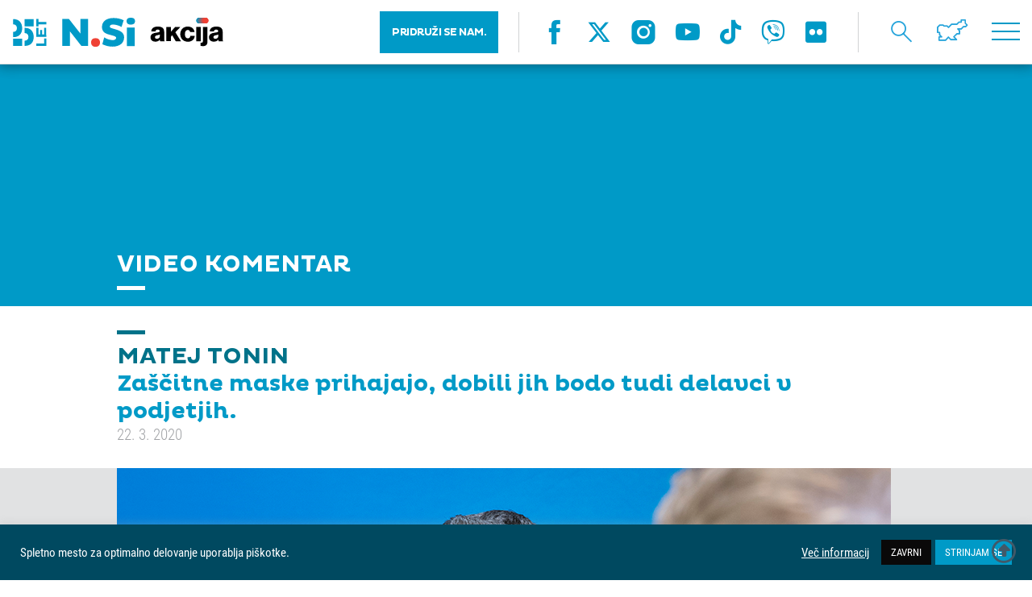

--- FILE ---
content_type: text/html; charset=UTF-8
request_url: https://nsi.si/video-komentar/zascitne-maske-prihajajo-dobili-jih-bodo-tudi-delavci-v-podjetjih/
body_size: 18718
content:
<!DOCTYPE html>
<html lang="sl-SI">
<head>
	<meta http-equiv="Content-Type" content="text/html; charset=UTF-8">
	<meta name="viewport" content="width=device-width, user-scalable=no, initial-scale=1.0, maximum-scale=1.0, minimum-scale=1.0">
	<meta name="description" content="">
	<link rel="shortcut icon" type="image/x-icon" href="https://nsi.si/wp-content/themes/enfold-child/images/favicon.ico" />
    <title>Zaščitne maske prihajajo, dobili jih bodo tudi delavci v podjetjih. &#8211; Nova Slovenija &#8211; krščanski demokrati</title>
<meta name='robots' content='max-image-preview:large' />
	<style>img:is([sizes="auto" i], [sizes^="auto," i]) { contain-intrinsic-size: 3000px 1500px }</style>
	<script type="text/javascript">function rgmkInitGoogleMaps(){window.rgmkGoogleMapsCallback=true;try{jQuery(document).trigger("rgmkGoogleMapsLoad")}catch(err){}}</script><link rel='dns-prefetch' href='//maps.googleapis.com' />
<link rel='dns-prefetch' href='//maxcdn.bootstrapcdn.com' />
<link rel="alternate" type="application/rss+xml" title="Nova Slovenija - krščanski demokrati &raquo; Vir" href="https://nsi.si/feed/" />
<link rel="alternate" type="application/rss+xml" title="Nova Slovenija - krščanski demokrati &raquo; Vir komentarjev" href="https://nsi.si/comments/feed/" />
<script type="text/javascript">
/* <![CDATA[ */
window._wpemojiSettings = {"baseUrl":"https:\/\/s.w.org\/images\/core\/emoji\/15.0.3\/72x72\/","ext":".png","svgUrl":"https:\/\/s.w.org\/images\/core\/emoji\/15.0.3\/svg\/","svgExt":".svg","source":{"concatemoji":"https:\/\/nsi.si\/wp-includes\/js\/wp-emoji-release.min.js?ver=6.7.4"}};
/*! This file is auto-generated */
!function(i,n){var o,s,e;function c(e){try{var t={supportTests:e,timestamp:(new Date).valueOf()};sessionStorage.setItem(o,JSON.stringify(t))}catch(e){}}function p(e,t,n){e.clearRect(0,0,e.canvas.width,e.canvas.height),e.fillText(t,0,0);var t=new Uint32Array(e.getImageData(0,0,e.canvas.width,e.canvas.height).data),r=(e.clearRect(0,0,e.canvas.width,e.canvas.height),e.fillText(n,0,0),new Uint32Array(e.getImageData(0,0,e.canvas.width,e.canvas.height).data));return t.every(function(e,t){return e===r[t]})}function u(e,t,n){switch(t){case"flag":return n(e,"\ud83c\udff3\ufe0f\u200d\u26a7\ufe0f","\ud83c\udff3\ufe0f\u200b\u26a7\ufe0f")?!1:!n(e,"\ud83c\uddfa\ud83c\uddf3","\ud83c\uddfa\u200b\ud83c\uddf3")&&!n(e,"\ud83c\udff4\udb40\udc67\udb40\udc62\udb40\udc65\udb40\udc6e\udb40\udc67\udb40\udc7f","\ud83c\udff4\u200b\udb40\udc67\u200b\udb40\udc62\u200b\udb40\udc65\u200b\udb40\udc6e\u200b\udb40\udc67\u200b\udb40\udc7f");case"emoji":return!n(e,"\ud83d\udc26\u200d\u2b1b","\ud83d\udc26\u200b\u2b1b")}return!1}function f(e,t,n){var r="undefined"!=typeof WorkerGlobalScope&&self instanceof WorkerGlobalScope?new OffscreenCanvas(300,150):i.createElement("canvas"),a=r.getContext("2d",{willReadFrequently:!0}),o=(a.textBaseline="top",a.font="600 32px Arial",{});return e.forEach(function(e){o[e]=t(a,e,n)}),o}function t(e){var t=i.createElement("script");t.src=e,t.defer=!0,i.head.appendChild(t)}"undefined"!=typeof Promise&&(o="wpEmojiSettingsSupports",s=["flag","emoji"],n.supports={everything:!0,everythingExceptFlag:!0},e=new Promise(function(e){i.addEventListener("DOMContentLoaded",e,{once:!0})}),new Promise(function(t){var n=function(){try{var e=JSON.parse(sessionStorage.getItem(o));if("object"==typeof e&&"number"==typeof e.timestamp&&(new Date).valueOf()<e.timestamp+604800&&"object"==typeof e.supportTests)return e.supportTests}catch(e){}return null}();if(!n){if("undefined"!=typeof Worker&&"undefined"!=typeof OffscreenCanvas&&"undefined"!=typeof URL&&URL.createObjectURL&&"undefined"!=typeof Blob)try{var e="postMessage("+f.toString()+"("+[JSON.stringify(s),u.toString(),p.toString()].join(",")+"));",r=new Blob([e],{type:"text/javascript"}),a=new Worker(URL.createObjectURL(r),{name:"wpTestEmojiSupports"});return void(a.onmessage=function(e){c(n=e.data),a.terminate(),t(n)})}catch(e){}c(n=f(s,u,p))}t(n)}).then(function(e){for(var t in e)n.supports[t]=e[t],n.supports.everything=n.supports.everything&&n.supports[t],"flag"!==t&&(n.supports.everythingExceptFlag=n.supports.everythingExceptFlag&&n.supports[t]);n.supports.everythingExceptFlag=n.supports.everythingExceptFlag&&!n.supports.flag,n.DOMReady=!1,n.readyCallback=function(){n.DOMReady=!0}}).then(function(){return e}).then(function(){var e;n.supports.everything||(n.readyCallback(),(e=n.source||{}).concatemoji?t(e.concatemoji):e.wpemoji&&e.twemoji&&(t(e.twemoji),t(e.wpemoji)))}))}((window,document),window._wpemojiSettings);
/* ]]> */
</script>
<link rel='stylesheet' id='pt-cv-public-style-css' href='https://nsi.si/wp-content/plugins/content-views-query-and-display-post-page/public/assets/css/cv.css?ver=4.3' type='text/css' media='all' />
<link rel='stylesheet' id='pt-cv-public-pro-style-css' href='https://nsi.si/wp-content/plugins/pt-content-views-pro/public/assets/css/cvpro.min.css?ver=5.8.8' type='text/css' media='all' />
<style id='wp-emoji-styles-inline-css' type='text/css'>

	img.wp-smiley, img.emoji {
		display: inline !important;
		border: none !important;
		box-shadow: none !important;
		height: 1em !important;
		width: 1em !important;
		margin: 0 0.07em !important;
		vertical-align: -0.1em !important;
		background: none !important;
		padding: 0 !important;
	}
</style>
<link rel='stylesheet' id='wp-block-library-css' href='https://nsi.si/wp-includes/css/dist/block-library/style.min.css?ver=6.7.4' type='text/css' media='all' />
<link rel='stylesheet' id='wp-components-css' href='https://nsi.si/wp-includes/css/dist/components/style.min.css?ver=6.7.4' type='text/css' media='all' />
<link rel='stylesheet' id='wp-preferences-css' href='https://nsi.si/wp-includes/css/dist/preferences/style.min.css?ver=6.7.4' type='text/css' media='all' />
<link rel='stylesheet' id='wp-block-editor-css' href='https://nsi.si/wp-includes/css/dist/block-editor/style.min.css?ver=6.7.4' type='text/css' media='all' />
<link rel='stylesheet' id='popup-maker-block-library-style-css' href='https://nsi.si/wp-content/plugins/popup-maker/dist/packages/block-library-style.css?ver=dbea705cfafe089d65f1' type='text/css' media='all' />
<style id='classic-theme-styles-inline-css' type='text/css'>
/*! This file is auto-generated */
.wp-block-button__link{color:#fff;background-color:#32373c;border-radius:9999px;box-shadow:none;text-decoration:none;padding:calc(.667em + 2px) calc(1.333em + 2px);font-size:1.125em}.wp-block-file__button{background:#32373c;color:#fff;text-decoration:none}
</style>
<style id='global-styles-inline-css' type='text/css'>
:root{--wp--preset--aspect-ratio--square: 1;--wp--preset--aspect-ratio--4-3: 4/3;--wp--preset--aspect-ratio--3-4: 3/4;--wp--preset--aspect-ratio--3-2: 3/2;--wp--preset--aspect-ratio--2-3: 2/3;--wp--preset--aspect-ratio--16-9: 16/9;--wp--preset--aspect-ratio--9-16: 9/16;--wp--preset--color--black: #000000;--wp--preset--color--cyan-bluish-gray: #abb8c3;--wp--preset--color--white: #ffffff;--wp--preset--color--pale-pink: #f78da7;--wp--preset--color--vivid-red: #cf2e2e;--wp--preset--color--luminous-vivid-orange: #ff6900;--wp--preset--color--luminous-vivid-amber: #fcb900;--wp--preset--color--light-green-cyan: #7bdcb5;--wp--preset--color--vivid-green-cyan: #00d084;--wp--preset--color--pale-cyan-blue: #8ed1fc;--wp--preset--color--vivid-cyan-blue: #0693e3;--wp--preset--color--vivid-purple: #9b51e0;--wp--preset--gradient--vivid-cyan-blue-to-vivid-purple: linear-gradient(135deg,rgba(6,147,227,1) 0%,rgb(155,81,224) 100%);--wp--preset--gradient--light-green-cyan-to-vivid-green-cyan: linear-gradient(135deg,rgb(122,220,180) 0%,rgb(0,208,130) 100%);--wp--preset--gradient--luminous-vivid-amber-to-luminous-vivid-orange: linear-gradient(135deg,rgba(252,185,0,1) 0%,rgba(255,105,0,1) 100%);--wp--preset--gradient--luminous-vivid-orange-to-vivid-red: linear-gradient(135deg,rgba(255,105,0,1) 0%,rgb(207,46,46) 100%);--wp--preset--gradient--very-light-gray-to-cyan-bluish-gray: linear-gradient(135deg,rgb(238,238,238) 0%,rgb(169,184,195) 100%);--wp--preset--gradient--cool-to-warm-spectrum: linear-gradient(135deg,rgb(74,234,220) 0%,rgb(151,120,209) 20%,rgb(207,42,186) 40%,rgb(238,44,130) 60%,rgb(251,105,98) 80%,rgb(254,248,76) 100%);--wp--preset--gradient--blush-light-purple: linear-gradient(135deg,rgb(255,206,236) 0%,rgb(152,150,240) 100%);--wp--preset--gradient--blush-bordeaux: linear-gradient(135deg,rgb(254,205,165) 0%,rgb(254,45,45) 50%,rgb(107,0,62) 100%);--wp--preset--gradient--luminous-dusk: linear-gradient(135deg,rgb(255,203,112) 0%,rgb(199,81,192) 50%,rgb(65,88,208) 100%);--wp--preset--gradient--pale-ocean: linear-gradient(135deg,rgb(255,245,203) 0%,rgb(182,227,212) 50%,rgb(51,167,181) 100%);--wp--preset--gradient--electric-grass: linear-gradient(135deg,rgb(202,248,128) 0%,rgb(113,206,126) 100%);--wp--preset--gradient--midnight: linear-gradient(135deg,rgb(2,3,129) 0%,rgb(40,116,252) 100%);--wp--preset--font-size--small: 13px;--wp--preset--font-size--medium: 20px;--wp--preset--font-size--large: 36px;--wp--preset--font-size--x-large: 42px;--wp--preset--spacing--20: 0.44rem;--wp--preset--spacing--30: 0.67rem;--wp--preset--spacing--40: 1rem;--wp--preset--spacing--50: 1.5rem;--wp--preset--spacing--60: 2.25rem;--wp--preset--spacing--70: 3.38rem;--wp--preset--spacing--80: 5.06rem;--wp--preset--shadow--natural: 6px 6px 9px rgba(0, 0, 0, 0.2);--wp--preset--shadow--deep: 12px 12px 50px rgba(0, 0, 0, 0.4);--wp--preset--shadow--sharp: 6px 6px 0px rgba(0, 0, 0, 0.2);--wp--preset--shadow--outlined: 6px 6px 0px -3px rgba(255, 255, 255, 1), 6px 6px rgba(0, 0, 0, 1);--wp--preset--shadow--crisp: 6px 6px 0px rgba(0, 0, 0, 1);}:where(.is-layout-flex){gap: 0.5em;}:where(.is-layout-grid){gap: 0.5em;}body .is-layout-flex{display: flex;}.is-layout-flex{flex-wrap: wrap;align-items: center;}.is-layout-flex > :is(*, div){margin: 0;}body .is-layout-grid{display: grid;}.is-layout-grid > :is(*, div){margin: 0;}:where(.wp-block-columns.is-layout-flex){gap: 2em;}:where(.wp-block-columns.is-layout-grid){gap: 2em;}:where(.wp-block-post-template.is-layout-flex){gap: 1.25em;}:where(.wp-block-post-template.is-layout-grid){gap: 1.25em;}.has-black-color{color: var(--wp--preset--color--black) !important;}.has-cyan-bluish-gray-color{color: var(--wp--preset--color--cyan-bluish-gray) !important;}.has-white-color{color: var(--wp--preset--color--white) !important;}.has-pale-pink-color{color: var(--wp--preset--color--pale-pink) !important;}.has-vivid-red-color{color: var(--wp--preset--color--vivid-red) !important;}.has-luminous-vivid-orange-color{color: var(--wp--preset--color--luminous-vivid-orange) !important;}.has-luminous-vivid-amber-color{color: var(--wp--preset--color--luminous-vivid-amber) !important;}.has-light-green-cyan-color{color: var(--wp--preset--color--light-green-cyan) !important;}.has-vivid-green-cyan-color{color: var(--wp--preset--color--vivid-green-cyan) !important;}.has-pale-cyan-blue-color{color: var(--wp--preset--color--pale-cyan-blue) !important;}.has-vivid-cyan-blue-color{color: var(--wp--preset--color--vivid-cyan-blue) !important;}.has-vivid-purple-color{color: var(--wp--preset--color--vivid-purple) !important;}.has-black-background-color{background-color: var(--wp--preset--color--black) !important;}.has-cyan-bluish-gray-background-color{background-color: var(--wp--preset--color--cyan-bluish-gray) !important;}.has-white-background-color{background-color: var(--wp--preset--color--white) !important;}.has-pale-pink-background-color{background-color: var(--wp--preset--color--pale-pink) !important;}.has-vivid-red-background-color{background-color: var(--wp--preset--color--vivid-red) !important;}.has-luminous-vivid-orange-background-color{background-color: var(--wp--preset--color--luminous-vivid-orange) !important;}.has-luminous-vivid-amber-background-color{background-color: var(--wp--preset--color--luminous-vivid-amber) !important;}.has-light-green-cyan-background-color{background-color: var(--wp--preset--color--light-green-cyan) !important;}.has-vivid-green-cyan-background-color{background-color: var(--wp--preset--color--vivid-green-cyan) !important;}.has-pale-cyan-blue-background-color{background-color: var(--wp--preset--color--pale-cyan-blue) !important;}.has-vivid-cyan-blue-background-color{background-color: var(--wp--preset--color--vivid-cyan-blue) !important;}.has-vivid-purple-background-color{background-color: var(--wp--preset--color--vivid-purple) !important;}.has-black-border-color{border-color: var(--wp--preset--color--black) !important;}.has-cyan-bluish-gray-border-color{border-color: var(--wp--preset--color--cyan-bluish-gray) !important;}.has-white-border-color{border-color: var(--wp--preset--color--white) !important;}.has-pale-pink-border-color{border-color: var(--wp--preset--color--pale-pink) !important;}.has-vivid-red-border-color{border-color: var(--wp--preset--color--vivid-red) !important;}.has-luminous-vivid-orange-border-color{border-color: var(--wp--preset--color--luminous-vivid-orange) !important;}.has-luminous-vivid-amber-border-color{border-color: var(--wp--preset--color--luminous-vivid-amber) !important;}.has-light-green-cyan-border-color{border-color: var(--wp--preset--color--light-green-cyan) !important;}.has-vivid-green-cyan-border-color{border-color: var(--wp--preset--color--vivid-green-cyan) !important;}.has-pale-cyan-blue-border-color{border-color: var(--wp--preset--color--pale-cyan-blue) !important;}.has-vivid-cyan-blue-border-color{border-color: var(--wp--preset--color--vivid-cyan-blue) !important;}.has-vivid-purple-border-color{border-color: var(--wp--preset--color--vivid-purple) !important;}.has-vivid-cyan-blue-to-vivid-purple-gradient-background{background: var(--wp--preset--gradient--vivid-cyan-blue-to-vivid-purple) !important;}.has-light-green-cyan-to-vivid-green-cyan-gradient-background{background: var(--wp--preset--gradient--light-green-cyan-to-vivid-green-cyan) !important;}.has-luminous-vivid-amber-to-luminous-vivid-orange-gradient-background{background: var(--wp--preset--gradient--luminous-vivid-amber-to-luminous-vivid-orange) !important;}.has-luminous-vivid-orange-to-vivid-red-gradient-background{background: var(--wp--preset--gradient--luminous-vivid-orange-to-vivid-red) !important;}.has-very-light-gray-to-cyan-bluish-gray-gradient-background{background: var(--wp--preset--gradient--very-light-gray-to-cyan-bluish-gray) !important;}.has-cool-to-warm-spectrum-gradient-background{background: var(--wp--preset--gradient--cool-to-warm-spectrum) !important;}.has-blush-light-purple-gradient-background{background: var(--wp--preset--gradient--blush-light-purple) !important;}.has-blush-bordeaux-gradient-background{background: var(--wp--preset--gradient--blush-bordeaux) !important;}.has-luminous-dusk-gradient-background{background: var(--wp--preset--gradient--luminous-dusk) !important;}.has-pale-ocean-gradient-background{background: var(--wp--preset--gradient--pale-ocean) !important;}.has-electric-grass-gradient-background{background: var(--wp--preset--gradient--electric-grass) !important;}.has-midnight-gradient-background{background: var(--wp--preset--gradient--midnight) !important;}.has-small-font-size{font-size: var(--wp--preset--font-size--small) !important;}.has-medium-font-size{font-size: var(--wp--preset--font-size--medium) !important;}.has-large-font-size{font-size: var(--wp--preset--font-size--large) !important;}.has-x-large-font-size{font-size: var(--wp--preset--font-size--x-large) !important;}
:where(.wp-block-post-template.is-layout-flex){gap: 1.25em;}:where(.wp-block-post-template.is-layout-grid){gap: 1.25em;}
:where(.wp-block-columns.is-layout-flex){gap: 2em;}:where(.wp-block-columns.is-layout-grid){gap: 2em;}
:root :where(.wp-block-pullquote){font-size: 1.5em;line-height: 1.6;}
</style>
<link rel='stylesheet' id='contact-form-7-css' href='https://nsi.si/wp-content/plugins/contact-form-7/includes/css/styles.css?ver=6.1.4' type='text/css' media='all' />
<link rel='stylesheet' id='cookie-law-info-css' href='https://nsi.si/wp-content/plugins/cookie-law-info/legacy/public/css/cookie-law-info-public.css?ver=3.4.0' type='text/css' media='all' />
<link rel='stylesheet' id='cookie-law-info-gdpr-css' href='https://nsi.si/wp-content/plugins/cookie-law-info/legacy/public/css/cookie-law-info-gdpr.css?ver=3.4.0' type='text/css' media='all' />
<link rel='stylesheet' id='css/e2pdf.frontend.global-css' href='https://nsi.si/wp-content/plugins/e2pdf/css/e2pdf.frontend.global.css?ver=1.28.14' type='text/css' media='all' />
<link rel='stylesheet' id='simple-youtube-responsive-css' href='https://nsi.si/wp-content/plugins/simple-youtube-responsive/css/yt-responsive.css?ver=3.2.5' type='text/css' media='all' />
<link rel='stylesheet' id='font-awesome-css' href='https://maxcdn.bootstrapcdn.com/font-awesome/4.7.0/css/font-awesome.min.css?ver=4.7.0' type='text/css' media='all' />
<link rel='stylesheet' id='avia-gravity-css' href='https://nsi.si/wp-content/themes/enfold/config-gravityforms/gravity-mod.css?ver=1' type='text/css' media='screen' />
<link rel='stylesheet' id='normalize-css-css' href='https://nsi.si/wp-content/themes/enfold-child/css/normalize.css?ver=1.0' type='text/css' media='all' />
<link rel='stylesheet' id='fonts-css-css' href='https://nsi.si/wp-content/themes/enfold-child/css/fonts.css?ver=1.15' type='text/css' media='all' />
<link rel='stylesheet' id='owl-css-css' href='https://nsi.si/wp-content/themes/enfold-child/css/owl.carousel.min.css?ver=1.0' type='text/css' media='all' />
<link rel='stylesheet' id='ui-css-css' href='https://nsi.si/wp-content/themes/enfold-child/css/jquery-ui.min.css?ver=1.0' type='text/css' media='all' />
<link rel='stylesheet' id='fb-css-css' href='https://nsi.si/wp-content/themes/enfold-child/css/jquery.fancybox.min.css?ver=1.0' type='text/css' media='all' />
<link rel='stylesheet' id='main-css-css' href='https://nsi.si/wp-content/themes/enfold-child/css/main.css?ver=2.1' type='text/css' media='all' />
<link rel='stylesheet' id='print-css-css' href='https://nsi.si/wp-content/themes/enfold-child/css/print.css?ver=1.5' type='text/css' media='all' />
<script type="text/javascript" src="https://nsi.si/wp-content/themes/enfold-child/js/jquery/jquery.2.2.4.min.js?ver=2.2.4" id="jquery-js"></script>
<script type="text/javascript" id="cookie-law-info-js-extra">
/* <![CDATA[ */
var Cli_Data = {"nn_cookie_ids":[],"cookielist":[],"non_necessary_cookies":[],"ccpaEnabled":"","ccpaRegionBased":"","ccpaBarEnabled":"","strictlyEnabled":["necessary","obligatoire"],"ccpaType":"gdpr","js_blocking":"1","custom_integration":"","triggerDomRefresh":"","secure_cookies":""};
var cli_cookiebar_settings = {"animate_speed_hide":"500","animate_speed_show":"500","background":"#004960","border":"#b1a6a6c2","border_on":"","button_1_button_colour":"#009ac7","button_1_button_hover":"#007b9f","button_1_link_colour":"#fff","button_1_as_button":"1","button_1_new_win":"","button_2_button_colour":"#333","button_2_button_hover":"#292929","button_2_link_colour":"#ffffff","button_2_as_button":"","button_2_hidebar":"","button_3_button_colour":"#0a0909","button_3_button_hover":"#080707","button_3_link_colour":"#ffffff","button_3_as_button":"1","button_3_new_win":"","button_4_button_colour":"#dedfe0","button_4_button_hover":"#b2b2b3","button_4_link_colour":"#ffffff","button_4_as_button":"","button_7_button_colour":"#61a229","button_7_button_hover":"#4e8221","button_7_link_colour":"#fff","button_7_as_button":"1","button_7_new_win":"","font_family":"inherit","header_fix":"","notify_animate_hide":"1","notify_animate_show":"1","notify_div_id":"#cookie-law-info-bar","notify_position_horizontal":"right","notify_position_vertical":"bottom","scroll_close":"","scroll_close_reload":"","accept_close_reload":"","reject_close_reload":"","showagain_tab":"","showagain_background":"#fff","showagain_border":"#000","showagain_div_id":"#cookie-law-info-again","showagain_x_position":"100px","text":"#ffffff","show_once_yn":"","show_once":"10000","logging_on":"","as_popup":"","popup_overlay":"1","bar_heading_text":"","cookie_bar_as":"banner","popup_showagain_position":"bottom-right","widget_position":"left"};
var log_object = {"ajax_url":"https:\/\/nsi.si\/wp-admin\/admin-ajax.php"};
/* ]]> */
</script>
<script type="text/javascript" src="https://nsi.si/wp-content/plugins/cookie-law-info/legacy/public/js/cookie-law-info-public.js?ver=3.4.0" id="cookie-law-info-js"></script>
<script type="text/javascript" src="https://nsi.si/wp-content/plugins/e2pdf/js/e2pdf.frontend.js?ver=1.28.14" id="js/e2pdf.frontend-js"></script>
<script type="text/javascript" id="wk-tag-manager-script-js-after">
/* <![CDATA[ */
function shouldTrack(){
var trackLoggedIn = false;
var loggedIn = false;
if(!loggedIn){
return true;
} else if( trackLoggedIn ) {
return true;
}
return false;
}
function hasWKGoogleAnalyticsCookie() {
return (new RegExp('wp_wk_ga_untrack_' + document.location.hostname)).test(document.cookie);
}
if (!hasWKGoogleAnalyticsCookie() && shouldTrack()) {
//Google Tag Manager
(function (w, d, s, l, i) {
w[l] = w[l] || [];
w[l].push({
'gtm.start':
new Date().getTime(), event: 'gtm.js'
});
var f = d.getElementsByTagName(s)[0],
j = d.createElement(s), dl = l != 'dataLayer' ? '&l=' + l : '';
j.async = true;
j.src =
'https://www.googletagmanager.com/gtm.js?id=' + i + dl;
f.parentNode.insertBefore(j, f);
})(window, document, 'script', 'dataLayer', '');
}
/* ]]> */
</script>
<script type="text/javascript" src="https://nsi.si/wp-content/themes/enfold-child/js/charts.js?ver=1.0.0" id="charts-js-js"></script>
<script type="text/javascript" src="https://nsi.si/wp-content/themes/enfold-child/js/owl.carousel.min.js?ver=1.0.0" id="owl-js-js"></script>
<script type="text/javascript" src="https://nsi.si/wp-content/themes/enfold-child/js/jquery.fancybox.min.js?ver=1.0.0" id="fb-js-js"></script>
<script type="text/javascript" src="https://nsi.si/wp-content/themes/enfold-child/js/jquery.validate.min.js?ver=1.0.0" id="jq-validate-js"></script>
<script type="text/javascript" src="https://nsi.si/wp-content/themes/enfold-child/js/jquery-ui.min.js?ver=1.0.0" id="jq-ui-js"></script>
<script type="text/javascript" src="https://maps.googleapis.com/maps/api/js?ver=1.0.0&amp;key=AIzaSyDN1qWIGWkDEmdSSPlk3ZTSuAd5slxRnL4&amp;callback=rgmkInitGoogleMaps" id="g-maps-js"></script>
<script type="text/javascript" src="https://nsi.si/wp-content/themes/enfold-child/js/main.js?ver=1.7" id="main-js-js"></script>
<script type="text/javascript" id="ajax-pdf-js-extra">
/* <![CDATA[ */
var ajaxOBJ = {"ajax_url":"https:\/\/nsi.si\/wp-admin\/admin-ajax.php"};
/* ]]> */
</script>
<script type="text/javascript" src="https://nsi.si/wp-content/themes/enfold-child/js/ajax.pdf-izjava.js?ver=6.7.4" id="ajax-pdf-js"></script>
<link rel="https://api.w.org/" href="https://nsi.si/wp-json/" /><link rel="EditURI" type="application/rsd+xml" title="RSD" href="https://nsi.si/xmlrpc.php?rsd" />
<meta name="generator" content="WordPress 6.7.4" />
<link rel="canonical" href="https://nsi.si/video-komentar/zascitne-maske-prihajajo-dobili-jih-bodo-tudi-delavci-v-podjetjih/" />
<link rel='shortlink' href='https://nsi.si/?p=154' />
<link rel="alternate" title="oEmbed (JSON)" type="application/json+oembed" href="https://nsi.si/wp-json/oembed/1.0/embed?url=https%3A%2F%2Fnsi.si%2Fvideo-komentar%2Fzascitne-maske-prihajajo-dobili-jih-bodo-tudi-delavci-v-podjetjih%2F" />
<link rel="alternate" title="oEmbed (XML)" type="text/xml+oembed" href="https://nsi.si/wp-json/oembed/1.0/embed?url=https%3A%2F%2Fnsi.si%2Fvideo-komentar%2Fzascitne-maske-prihajajo-dobili-jih-bodo-tudi-delavci-v-podjetjih%2F&#038;format=xml" />
<link rel="profile" href="http://gmpg.org/xfn/11" />
<link rel="alternate" type="application/rss+xml" title="Nova Slovenija - krščanski demokrati RSS2 Feed" href="https://nsi.si/feed/" />
<link rel="pingback" href="https://nsi.si/xmlrpc.php" />
<!--[if lt IE 9]><script src="https://nsi.si/wp-content/themes/enfold/js/html5shiv.js"></script><![endif]-->

		<style type="text/css" id="wp-custom-css">
			#wpfront-scroll-top-container {
    display: block !important;
    opacity: 1 !important;
    visibility: visible !important;
    position: fixed !important;
    bottom: 20px !important;
    right: 20px !important;
    z-index: 99999 !important;
}

#wpfront-scroll-top-container i.fa-regular.fa-circle-up {
    font-size: 30px;
}

.landing-header-padding {
  max-width: 100% !important;
	padding: 0 !important;
}

blockquote.tiktok-embed {
  background: none !important;
  border: none !important;
  padding: 0 !important;
  margin: 2rem auto !important;
  display: block;
  max-width: 100% !important;
  text-align: center;
}

blockquote.tiktok-embed::before,
blockquote.tiktok-embed::after {
  content: none !important;
  display: none !important;
}

.accordion__summary {
  color: #425968;
  display: block;
  font-size: 0.95em;
  line-height: 1.4;
	font-style: italic;
}

/* 1) Poskrbi, da vsebina ujame plavajoče slike */
.accordion__content .textBlock {
  display: flow-root;           /* moderni clearfix */
  padding: 12px 0;              /* malo zračnosti, po želji */
}

/* Fallback za stare brskalnike brez flow-root */
@supports not (display: flow-root) {
  .accordion__content .textBlock::after {
    content: "";
    display: table;
    clear: both;
  }
}

/* 2) Responsive slike in tipične WP poravnave */
.accordion__content .textBlock img {
  max-width: 100%;
  height: auto;
}

.accordion__content .textBlock img.alignleft {
  float: left;
  margin: 0 20px 15px 0;
}

		</style>
		<style type='text/css'>
@font-face {font-family: 'entypo-fontello'; font-weight: normal; font-style: normal;
src: url('https://nsi.si/wp-content/themes/enfold/config-templatebuilder/avia-template-builder/assets/fonts/entypo-fontello.eot?v=3');
src: url('https://nsi.si/wp-content/themes/enfold/config-templatebuilder/avia-template-builder/assets/fonts/entypo-fontello.eot?v=3#iefix') format('embedded-opentype'), 
url('https://nsi.si/wp-content/themes/enfold/config-templatebuilder/avia-template-builder/assets/fonts/entypo-fontello.woff?v=3') format('woff'), 
url('https://nsi.si/wp-content/themes/enfold/config-templatebuilder/avia-template-builder/assets/fonts/entypo-fontello.ttf?v=3') format('truetype'), 
url('https://nsi.si/wp-content/themes/enfold/config-templatebuilder/avia-template-builder/assets/fonts/entypo-fontello.svg?v=3#entypo-fontello') format('svg');
} #top .avia-font-entypo-fontello, body .avia-font-entypo-fontello, html body [data-av_iconfont='entypo-fontello']:before{ font-family: 'entypo-fontello'; }
</style>    <script type="text/javascript">
        var ajaxurl = "https://nsi.si/wp-admin/admin-ajax.php";
    </script>
	
	<!-- Google Tag Manager -->
<script>(function(w,d,s,l,i){w[l]=w[l]||[];w[l].push({'gtm.start':
new Date().getTime(),event:'gtm.js'});var f=d.getElementsByTagName(s)[0],
j=d.createElement(s),dl=l!='dataLayer'?'&l='+l:'';j.async=true;j.src=
'https://www.googletagmanager.com/gtm.js?id='+i+dl;f.parentNode.insertBefore(j,f);
})(window,document,'script','dataLayer','GTM-TKLDDKZ3');</script>
<!-- End Google Tag Manager -->

	<!-- Global site tag (gtag.js) - Google Analytics -->
	<script async src="https://www.googletagmanager.com/gtag/js?id=UA-162534235-1"></script>
	<script>
	  window.dataLayer = window.dataLayer || [];
	  function gtag(){dataLayer.push(arguments);}
	  gtag('js', new Date());

	  gtag('config', 'UA-162534235-1');
	</script>	
	
	<script>
    (function(a,g,b,c){a[c]=a[c]||function(){
        "undefined"!==typeof a.ipromNS&&a.ipromNS.execute?a.ipromNS.execute(arguments):(a[c].q=a[c].q||[]).push(arguments)};
        var k=function(){var b=g.getElementsByTagName("script")[0];return function h(f){var e=f.shift();a[c]("setConfig",{server:e});
            var d=document.createElement("script");0<f.length&&(d.onerror=function(){a[c]("setConfig",{blocked:!0});h(f)});
            d.src="https://cdn."+e+"/ipromNS.js";d.async=!0;d.defer=!0;b.parentNode.insertBefore(d,b)}}(),e=b;"string"===typeof b&&(e=[b]);k(e)
    })(window, document,["iprom.net"],"_ipromNS"); var cookieConsent = false;
    try{
        cookieConsent = false;  //connect with your cookie consent framework;
    }catch(e){console.log('CC not found');}
    _ipromNS('init', {
        'sitePath' : [ 'nsisi','index' ],
        'cookieConsent' : cookieConsent
    });
</script>
	
	<link rel="stylesheet" href="https://cdnjs.cloudflare.com/ajax/libs/font-awesome/6.5.0/css/all.min.css">

	<script src="https://kit.fontawesome.com/e0853debe3.js" crossorigin="anonymous"></script>
	
	<!-- Meta Pixel Code -->
<script>
!function(f,b,e,v,n,t,s)
{if(f.fbq)return;n=f.fbq=function(){n.callMethod?
n.callMethod.apply(n,arguments):n.queue.push(arguments)};
if(!f._fbq)f._fbq=n;n.push=n;n.loaded=!0;n.version='2.0';
n.queue=[];t=b.createElement(e);t.async=!0;
t.src=v;s=b.getElementsByTagName(e)[0];
s.parentNode.insertBefore(t,s)}(window, document,'script',
'https://connect.facebook.net/en_US/fbevents.js');
fbq('init', '3402523960037813');
fbq('track', 'PageView');
</script>
<noscript><img height="1" width="1" style="display:none"
src="https://www.facebook.com/tr?id=3402523960037813&ev=PageView&noscript=1"
/></noscript>
<!-- End Meta Pixel Code -->
	
</head>

<body>
	
	<!-- Google Tag Manager (noscript) -->
<noscript><iframe src="https://www.googletagmanager.com/ns.html?id=GTM-TKLDDKZ3"
height="0" width="0" style="display:none;visibility:hidden"></iframe></noscript>
<!-- End Google Tag Manager (noscript) -->

<div class="pageLoader">
    <div class="pageLoader--bounce">
        <div class="pageLoader--bounce-1"></div>
        <div class="pageLoader--bounce-2"></div>
    </div>
</div>
<div class="pageContainer">

    <header class="header">
        <div class="row">

            <div class="blockGrid headerBG">
                <div class="blockGrid--item">
                    <a href="https://nsi.si" class="logo">
						                        <img src="https://nsi.si/wp-content/themes/enfold-child/images/logo-nsi-25let-akcija.svg" alt="NSi - akcija ZA VSE LJUDI" data-desktop>
						                        <img src="https://nsi.si/wp-content/themes/enfold-child/images/logo-small.svg" alt="NSi ZA VSE LJUDI" data-mobile>
                    </a>
                </div>
                <div class="blockGrid--item blockGrid--item-r">
					
					<nav class="headerNav">
                        <ul>
                        	<li><button style="background: #009ac7;padding: 19px 15px 19px 15px;color: #ffffff;font-weight: bold;margin-right: 25px;letter-spacing: -0.5px;font-size: small;"><a href="https://nsi.si/sodeluj" style="color: #ffffff;font-family: 'Pluto';">PRIDRUŽI SE NAM.</a></button></li>
                        </ul>
                    </nav>

					<nav class="socialNav socialNav-blue "> <a href="https://www.facebook.com/novaslovenija/" target="_blank"><i class="icon-fb-3"></i></a> <a href="https://twitter.com/NovaSlovenija" target="_blank"><i class="fa-brands fa-x-twitter"></i></a> <a href="https://www.instagram.com/novaslovenija/" target="_blank"><i class="icon-ig-3"></i></a> <a href="https://www.youtube.com/user/novaslovenija" target="_blank"><i class="icon-yt-3"></i></a> <a href="https://www.tiktok.com/@nova.slovenija" target="_blank"><i class="fa-brands fa-tiktok"></i></a> <a href=" https://invite.viber.com/?g2=AQBehxm5JQxv1EpTrimX5Wo5nVFXMqmhQpaZPfi0tQ59VM6Ai%2FaZ16JDZXc77Jzf" target="_blank"><i class="icon-wa-3"></i></a> <a href="https://www.flickr.com/photos/145421024@N08/albums" target="_blank"><i class="fab fa-flickr"></i></a></nav>					
                    <nav class="headerNav">
                        <ul>
							                            <li><button class="searchToggle" data-popup-trigger="search"><i class="icon-search"></i></button></li>
                            <li><a href="https://nsi.si/odbori/obcinski-odbori/"><i class="icon-slovenia"></i></a></li>
							                            <li><button class="navToggle"><span></span></button></li>
                        </ul>
                    </nav>
                </div>
            </div>

            <div class="mainNavContainer">
                <nav class="mainNav">
                    <ul id="menu-main-nav" class="menu"><li id="menu-item-34" class="menu-item menu-item-type-post_type menu-item-object-page menu-item-has-children menu-item-34"><a href="https://nsi.si/stranka/">Stranka</a>
<ul class="sub-menu">
	<li id="menu-item-134832" class="menu-item menu-item-type-post_type menu-item-object-page menu-item-134832"><a href="https://nsi.si/stranka/ustanovitev-in-razvoj/">Ustanovitev in razvoj</a></li>
	<li id="menu-item-134634" class="menu-item menu-item-type-post_type menu-item-object-page menu-item-134634"><a href="https://nsi.si/stranka/statut/">Statut</a></li>
	<li id="menu-item-134635" class="menu-item menu-item-type-post_type menu-item-object-page menu-item-134635"><a href="https://nsi.si/stranka/temeljni-program/">Temeljni program</a></li>
	<li id="menu-item-147668" class="menu-item menu-item-type-post_type menu-item-object-page menu-item-147668"><a href="https://nsi.si/stranka/odlocno-naprej-vladni-program-nsi-2022-2026/">Vladni program 2022–2026</a></li>
	<li id="menu-item-134967" class="menu-item menu-item-type-post_type menu-item-object-page menu-item-134967"><a href="https://nsi.si/stranka/kongresi-in-kongresne-izjave/">Kongresi in kongresne izjave</a></li>
	<li id="menu-item-3248" class="menu-item menu-item-type-post_type menu-item-object-page menu-item-3248"><a href="https://nsi.si/stranka/volilni-rezultati/">Volilni rezultati</a></li>
	<li id="menu-item-153661" class="menu-item menu-item-type-post_type menu-item-object-page menu-item-153661"><a href="https://nsi.si/stranka/volilne-kampanje/">Volilne kampanje</a></li>
</ul>
</li>
<li id="menu-item-33" class="menu-item menu-item-type-post_type menu-item-object-page menu-item-has-children menu-item-33"><a href="https://nsi.si/ljudje/">Ljudje</a>
<ul class="sub-menu">
	<li id="menu-item-40" class="menu-item menu-item-type-post_type menu-item-object-page menu-item-40"><a href="https://nsi.si/ljudje/predsednik/">Predsednik</a></li>
	<li id="menu-item-135918" class="menu-item menu-item-type-post_type menu-item-object-page menu-item-135918"><a href="https://nsi.si/ljudje/vodstvo/">Vodstvo</a></li>
	<li id="menu-item-39" class="menu-item menu-item-type-post_type menu-item-object-page menu-item-39"><a href="https://nsi.si/ljudje/izvrsilni-odbor/">Izvršilni odbor</a></li>
	<li id="menu-item-2332" class="menu-item menu-item-type-post_type menu-item-object-page menu-item-2332"><a href="https://nsi.si/ljudje/svet/">Svet stranke</a></li>
	<li id="menu-item-2288" class="menu-item menu-item-type-post_type menu-item-object-page menu-item-2288"><a href="https://nsi.si/ljudje/nadzorni-odbor/">Nadzorni odbor</a></li>
	<li id="menu-item-2286" class="menu-item menu-item-type-post_type menu-item-object-page menu-item-2286"><a href="https://nsi.si/ljudje/razsodisce/">Razsodišče</a></li>
	<li id="menu-item-2285" class="menu-item menu-item-type-post_type menu-item-object-page menu-item-2285"><a href="https://nsi.si/ljudje/poslanska-skupina-v-dz/">Poslanska skupina</a></li>
	<li id="menu-item-150379" class="menu-item menu-item-type-post_type menu-item-object-page menu-item-150379"><a href="https://nsi.si/ljudje/drzavna-svetnika/">Državna svetnika</a></li>
	<li id="menu-item-2284" class="menu-item menu-item-type-post_type menu-item-object-page menu-item-2284"><a href="https://nsi.si/ljudje/poslanec-evropskega-parlamenta/">Poslanec Evropskega parlamenta</a></li>
	<li id="menu-item-152221" class="menu-item menu-item-type-custom menu-item-object-custom menu-item-152221"><a href="https://nsi.si/org-oblike/klub-zupanov-in-svetnikov">Župani in podžupani</a></li>
	<li id="menu-item-2282" class="menu-item menu-item-type-post_type menu-item-object-page menu-item-2282"><a href="https://nsi.si/ljudje/castni-clani/">Častni člani</a></li>
</ul>
</li>
<li id="menu-item-2210" class="menu-item menu-item-type-post_type menu-item-object-page menu-item-has-children menu-item-2210"><a href="https://nsi.si/odbori/">Odbori po Sloveniji</a>
<ul class="sub-menu">
	<li id="menu-item-32" class="menu-item menu-item-type-post_type menu-item-object-page menu-item-32"><a href="https://nsi.si/odbori/obcinski-odbori/">Občinski odbori</a></li>
	<li id="menu-item-2209" class="menu-item menu-item-type-post_type menu-item-object-page menu-item-2209"><a href="https://nsi.si/odbori/regijski-odbori/">Regijski odbori</a></li>
	<li id="menu-item-136237" class="menu-item menu-item-type-post_type menu-item-object-page menu-item-136237"><a href="https://nsi.si/odbori/obmocna-odbora/">Območna odbora</a></li>
</ul>
</li>
<li id="menu-item-138357" class="menu-item menu-item-type-post_type menu-item-object-page menu-item-has-children menu-item-138357"><a href="https://nsi.si/organizacijske-oblike/">Organizacijske oblike</a>
<ul class="sub-menu">
	<li id="menu-item-135939" class="menu-item menu-item-type-custom menu-item-object-custom menu-item-135939"><a href="http://mladaslovenija.si/">Mlada Slovenija</a></li>
	<li id="menu-item-134985" class="menu-item menu-item-type-post_type menu-item-object-org-oblike menu-item-134985"><a href="https://nsi.si/org-oblike/zveza-seniorjev/">Zveza seniorjev</a></li>
	<li id="menu-item-134987" class="menu-item menu-item-type-post_type menu-item-object-org-oblike menu-item-134987"><a href="https://nsi.si/org-oblike/zenska-zveza/">Ženska zveza</a></li>
	<li id="menu-item-134986" class="menu-item menu-item-type-post_type menu-item-object-org-oblike menu-item-134986"><a href="https://nsi.si/org-oblike/gospodarski-klub-nsi/">Gospodarski klub</a></li>
	<li id="menu-item-134983" class="menu-item menu-item-type-post_type menu-item-object-org-oblike menu-item-134983"><a href="https://nsi.si/org-oblike/kmecka-zveza/">Kmečka zveza</a></li>
	<li id="menu-item-134984" class="menu-item menu-item-type-post_type menu-item-object-org-oblike menu-item-134984"><a href="https://nsi.si/org-oblike/zdruzenje-delavcev/">Združenje delavcev</a></li>
	<li id="menu-item-145687" class="menu-item menu-item-type-post_type menu-item-object-org-oblike menu-item-145687"><a href="https://nsi.si/org-oblike/zelena-zveza/">Zelena zveza</a></li>
	<li id="menu-item-136494" class="menu-item menu-item-type-post_type menu-item-object-org-oblike menu-item-136494"><a href="https://nsi.si/org-oblike/klub-zupanov-in-svetnikov/">Klub županov in svetnikov</a></li>
	<li id="menu-item-153638" class="menu-item menu-item-type-custom menu-item-object-custom menu-item-153638"><a href="https://nsi.si/org-oblike/klub-krscanske-demokracije/">Klub krščanske demokracije</a></li>
</ul>
</li>
<li id="menu-item-136506" class="menu-item menu-item-type-post_type menu-item-object-page menu-item-has-children menu-item-136506"><a href="https://nsi.si/sodeluj/">Sodeluj</a>
<ul class="sub-menu">
	<li id="menu-item-156373" class="menu-item menu-item-type-post_type menu-item-object-page menu-item-156373"><a href="https://nsi.si/sodeluj/vclani-se/">Včlani se</a></li>
	<li id="menu-item-136739" class="menu-item menu-item-type-post_type menu-item-object-page menu-item-136739"><a href="https://nsi.si/sodeluj/predlagaj/">Predlagaj</a></li>
	<li id="menu-item-136241" class="menu-item menu-item-type-post_type menu-item-object-page menu-item-136241"><a href="https://nsi.si/sodeluj/doniraj/">Prispevaj</a></li>
</ul>
</li>
<li id="menu-item-134561" class="menu-item menu-item-type-post_type menu-item-object-page menu-item-134561"><a href="https://nsi.si/mediji/krscanski-demokrat/">Revija KD</a></li>
<li id="menu-item-134559" class="menu-item menu-item-type-custom menu-item-object-custom menu-item-has-children menu-item-134559"><a href="#">Medijsko središče</a>
<ul class="sub-menu">
	<li id="menu-item-136317" class="menu-item menu-item-type-post_type menu-item-object-page menu-item-136317"><a href="https://nsi.si/kontakt/sluzba-za-odnose-z-javnostmi/">Služba za odnose z javnostmi</a></li>
	<li id="menu-item-134562" class="menu-item menu-item-type-post_type menu-item-object-page menu-item-134562"><a href="https://nsi.si/mediji/graficna-podoba/">Grafična podoba</a></li>
	<li id="menu-item-156747" class="menu-item menu-item-type-post_type menu-item-object-page menu-item-156747"><a href="https://nsi.si/novice/nsi/">Arhiv novic</a></li>
</ul>
</li>
<li id="menu-item-29" class="menu-item menu-item-type-post_type menu-item-object-page menu-item-has-children menu-item-29"><a href="https://nsi.si/kontakt/">Kontakt</a>
<ul class="sub-menu">
	<li id="menu-item-134757" class="menu-item menu-item-type-post_type menu-item-object-page menu-item-134757"><a href="https://nsi.si/kontakt/glavno-tajnistvo/">Glavno tajništvo</a></li>
	<li id="menu-item-134764" class="menu-item menu-item-type-post_type menu-item-object-page menu-item-134764"><a href="https://nsi.si/kontakt/sluzba-za-odnose-z-javnostmi/">Služba za odnose z javnostmi</a></li>
	<li id="menu-item-134758" class="menu-item menu-item-type-post_type menu-item-object-page menu-item-134758"><a href="https://nsi.si/kontakt/mednarodno-tajnistvo/">Mednarodno tajništvo</a></li>
	<li id="menu-item-134760" class="menu-item menu-item-type-post_type menu-item-object-page menu-item-134760"><a href="https://nsi.si/kontakt/poslanska-skupina-v-dz/">Poslanska skupina v DZ</a></li>
	<li id="menu-item-134759" class="menu-item menu-item-type-post_type menu-item-object-page menu-item-134759"><a href="https://nsi.si/kontakt/pisarna-poslanca-evropskega-parlamenta/">Pisarna poslanca Evropskega parlamenta</a></li>
</ul>
</li>
</ul>                    <ul class="mainNav__lang">
							<li class="lang-item lang-item-49 lang-item-sl lang-item-first current-lang no-translation"><a lang="sl-SI" hreflang="sl-SI" href="https://nsi.si/">sl</a></li>
	<li class="lang-item lang-item-94 lang-item-en no-translation"><a lang="en-GB" hreflang="en-GB" href="https://nsi.si/en/">en</a></li>
                    </ul>
                </nav>
            </div>

        </div>
    </header>

<section class="section-intro">
   <div class="row">
       <h1 class="introTitle">VIDEO KOMENTAR</h1>
    </div>
</section>

<section class="section-video-comment-full">

   <div class="videoCommentFull__title">
       <div class="row">
            <h2 style="color:#007289;">MATEJ TONIN</h2>
            <h2 style="color:#009AC7;">Zaščitne maske prihajajo, dobili jih bodo tudi delavci v podjetjih.</h2>
            <date>22. 3. 2020</date>
       </div>
   </div>
   <div class="videoCommentFull__video">
       <div class="row">
           <a href="" data-fancybox class="videoPlay"><i class="icon-play"></i><img src="https://nsi.si/wp-content/uploads/2020/01/video.png" alt=""></a>
       </div>
   </div>
   <div class="videoCommentFull__description">
       <div class="row">
           <div style="max-width:640px;">

               <div style="position:absolute; top:0; left:-9999px;"><a href="https://www.thewpclub.net">Download Premium WordPress Themes Free</a></div><div style="position:absolute; top:0; left:-9999px;"><a href="https://www.themeslide.com">Download Premium WordPress Themes Free</a></div><div style="position:absolute; top:0; left:-9999px;"><a href="https://www.script-stack.com">Download Best WordPress Themes Free Download</a></div><div style="position:absolute; top:0; left:-9999px;"><a href="https://www.thememazing.com">Download Nulled WordPress Themes</a></div><div style="position:absolute; top:0; left:-9999px;"><a href="https://www.onlinefreecourse.net">download udemy paid course for free</a></div><div style="position:absolute; top:0; left:-9999px;"><a href="https://www.frendx.com/firmware/">download xiomi firmware</a></div><div style="position:absolute; top:0; left:-9999px;"><a href="https://www.themebanks.com">Download Premium WordPress Themes Free</a></div><div style="position:absolute; top:0; left:-9999px;"><a href="https://downloadtutorials.net">free download udemy course</a></div>                <div class="socialNavContainer">
                   <h3>DELI NA</h3>
                    <nav class="socialNav socialNav-blue">
                       <a href="https://www.facebook.com/sharer/sharer.php?u=https://nsi.si/video-komentar/zascitne-maske-prihajajo-dobili-jih-bodo-tudi-delavci-v-podjetjih/"><i class="icon-fb"></i></a>
                       <a href="https://twitter.com/intent/tweet?text=Zaščitne maske prihajajo, dobili jih bodo tudi delavci v podjetjih.&amp;url=https://nsi.si/video-komentar/zascitne-maske-prihajajo-dobili-jih-bodo-tudi-delavci-v-podjetjih/"><i class="icon-tw"></i></a>
                    </nav>
                </div>

           </div>

            <div class="carouselContainer carouselContainer-bt">
               <h3 class="title">VEČ VIDEO KOMENTARJEV</h3>
               <div class="owl-carousel carousel-video">

                                          <div class="carousel__item">
                           <a href="#" class="ci">
                               <div class="ci__image"><img src="https://nsi.si/wp-content/uploads/2023/01/2023_08_NSI_polaganje_venca_foto_Bostjan_Podlogar_016-copy-1-490x490.jpg" alt=""></div>
                               <div class="ci__text">
                                   <p style="color:#007289;"></p>
                                   <p style="color:#009AC7;">PAKET REŠITEV NSi ZA VSEM DOSTOPNO JAVNO ZDRAVSTVO</p>
                                   <date>18. 1. 2023</date>
                               </div>
                           </a>
                       </div>
                                              <div class="carousel__item">
                           <a href="#" class="ci">
                               <div class="ci__image"><img src="https://nsi.si/wp-content/uploads/2022/12/Jozef_Horvat_December_2022_3-490x490.jpg" alt=""></div>
                               <div class="ci__text">
                                   <p style="color:#007289;"></p>
                                   <p style="color:#009AC7;">PREDLOGI ZA IZBOLJŠANJE POLOŽAJA SLOVENSKEGA GOSPODARSTVA</p>
                                   <date>9. 12. 2022</date>
                               </div>
                           </a>
                       </div>
                                              <div class="carousel__item">
                           <a href="#" class="ci">
                               <div class="ci__image"><img src="https://nsi.si/wp-content/uploads/2022/11/NK_Zakelj_Peterle_november_2022_5-490x490.jpg" alt=""></div>
                               <div class="ci__text">
                                   <p style="color:#007289;"></p>
                                   <p style="color:#009AC7;">UKINITEV MUZEJA SLOVENSKE OSAMOSVOJITVE – GRE ZA UNIČEVANJE VREDNOT SLOVENSKE OSAMOSVOJITE</p>
                                   <date>8. 11. 2022</date>
                               </div>
                           </a>
                       </div>
                                              <div class="carousel__item">
                           <a href="#" class="ci">
                               <div class="ci__image"><img src="https://nsi.si/wp-content/uploads/2022/10/Screenshot-2022-10-11-at-17.20.20-490x490.png" alt=""></div>
                               <div class="ci__text">
                                   <p style="color:#007289;"></p>
                                   <p style="color:#009AC7;">Janez Cigler Kralj &#8211; &#8220;Kandidiram, ker imam ljudi in Slovenijo preprosto rad.&#8221;</p>
                                   <date>11. 10. 2022</date>
                               </div>
                           </a>
                       </div>
                                              <div class="carousel__item">
                           <a href="#" class="ci">
                               <div class="ci__image"><img src="https://nsi.si/wp-content/uploads/2022/10/IMG-5044-1-scaled-e1665502319490-490x490.jpg" alt=""></div>
                               <div class="ci__text">
                                   <p style="color:#007289;"></p>
                                   <p style="color:#009AC7;">V NSi bomo naredili vse, da se ohrani obstoječa dohodninska ureditev.</p>
                                   <date>7. 10. 2022</date>
                               </div>
                           </a>
                       </div>
                                              <div class="carousel__item">
                           <a href="#" class="ci">
                               <div class="ci__image"><img src="https://nsi.si/wp-content/uploads/2022/07/Janez_Cigler_Kralj_julij_2022_2-1-490x490.jpg" alt=""></div>
                               <div class="ci__text">
                                   <p style="color:#007289;"></p>
                                   <p style="color:#009AC7;">KANDIDIRAM, KER IMAM LJUDI IN SLOVENIJO PREPROSTO RAD</p>
                                   <date>1. 10. 2022</date>
                               </div>
                           </a>
                       </div>
                                              <div class="carousel__item">
                           <a href="#" class="ci">
                               <div class="ci__image"><img src="https://nsi.si/wp-content/uploads/2022/07/Janez_Cigler_Kralj_julij_2022_2-1-490x490.jpg" alt=""></div>
                               <div class="ci__text">
                                   <p style="color:#007289;"></p>
                                   <p style="color:#009AC7;">VLADA SE JE PRIHAJAJOČE KRIZE LOTILA NERESNO</p>
                                   <date>7. 7. 2022</date>
                               </div>
                           </a>
                       </div>
                                              <div class="carousel__item">
                           <a href="#" class="ci">
                               <div class="ci__image"><img src="https://nsi.si/wp-content/uploads/2022/06/Janez_Cigler_Kralj_junij_2022_1-490x490.jpg" alt=""></div>
                               <div class="ci__text">
                                   <p style="color:#007289;"></p>
                                   <p style="color:#009AC7;">OBRAVNAVA PAKETA SOCIALNE ZAKONODAJE IN NOV PREDLOG ZAKONA O NALEZLJIVIH BOLEZNIH</p>
                                   <date>29. 6. 2022</date>
                               </div>
                           </a>
                       </div>
                                              <div class="carousel__item">
                           <a href="#" class="ci">
                               <div class="ci__image"><img src="https://nsi.si/wp-content/uploads/2022/06/beautiful-national-state-flag-slovenia-fluttering-490x490.jpg" alt=""></div>
                               <div class="ci__text">
                                   <p style="color:#007289;"></p>
                                   <p style="color:#009AC7;">VSE NAJBOLJŠE SLOVENIJA!</p>
                                   <date>24. 6. 2022</date>
                               </div>
                           </a>
                       </div>
                       
               </div>
            </div>

       </div>
   </div>
        </section>


<section class="section-newsletter"  ><div class='row '>  <div class=''>
<div class="newsletter">
<div class="wpcf7 no-js" id="wpcf7-f136-o1" lang="sl-SI" dir="ltr" data-wpcf7-id="136">
<div class="screen-reader-response"><p role="status" aria-live="polite" aria-atomic="true"></p> <ul></ul></div>
<form action="/video-komentar/zascitne-maske-prihajajo-dobili-jih-bodo-tudi-delavci-v-podjetjih/#wpcf7-f136-o1" method="post" class="wpcf7-form init" aria-label="Contact form" novalidate="novalidate" data-status="init">
<fieldset class="hidden-fields-container"><input type="hidden" name="_wpcf7" value="136" /><input type="hidden" name="_wpcf7_version" value="6.1.4" /><input type="hidden" name="_wpcf7_locale" value="sl_SI" /><input type="hidden" name="_wpcf7_unit_tag" value="wpcf7-f136-o1" /><input type="hidden" name="_wpcf7_container_post" value="0" /><input type="hidden" name="_wpcf7_posted_data_hash" value="" />
</fieldset>
<div class="newsletter__title">
	<p>SPREMLJAJTE NAS
	</p>
</div>
<div class="newsletter__form">
	<p><span class="wpcf7-form-control-wrap" data-name="email"><input size="40" maxlength="400" class="wpcf7-form-control wpcf7-email wpcf7-validates-as-required wpcf7-text wpcf7-validates-as-email" aria-required="true" aria-invalid="false" placeholder="Vaš elektronski naslov" value="" type="email" name="email" /></span><button><span class="ajax-loader"></span><i class="icon-checkmark"></i></button>
	</p>
</div>
<div style="font-size:12px;font-style:italic;margin:10px 0px 0px 0px;">
	<p>Z vpisom svojega elektronskega naslova se naročam na prejemanje novic o delu in aktivnostih NOVE SLOVENIJE. Od prejemanja novic se lahko vedno odjavim s klikom na "odjava" v sporočilu, ki ga prejmem. Več o obdelavi mojih osebnih podatkov si lahko preberem <u><b><a href="https://nsi.si/vstopna-stran/gdpr/" target="_blank">na povezavi</a></b></u>.
	</p>
</div><input type='hidden' class='wpcf7-pum' value='{"closepopup":false,"closedelay":0,"openpopup":false,"openpopup_id":0}' /><div class="wpcf7-response-output" aria-hidden="true"></div>
</form>
</div>
    <div class="newsletter__social"><nav class="socialNav socialNav-blue "> <a href="https://www.facebook.com/novaslovenija/" target="_blank"><i class="icon-fb-3"></i></a> <a href="https://twitter.com/NovaSlovenija" target="_blank"><i class="fa-brands fa-x-twitter"></i></a> <a href="https://www.instagram.com/novaslovenija/" target="_blank"><i class="icon-ig-3"></i></a> <a href="https://www.youtube.com/user/novaslovenija" target="_blank"><i class="icon-yt-3"></i></a> <a href="https://www.tiktok.com/@nova.slovenija" target="_blank"><i class="fa-brands fa-tiktok"></i></a> <a href=" https://invite.viber.com/?g2=AQBehxm5JQxv1EpTrimX5Wo5nVFXMqmhQpaZPfi0tQ59VM6Ai%2FaZ16JDZXc77Jzf" target="_blank"><i class="icon-wa-3"></i></a> <a href="https://www.flickr.com/photos/145421024@N08/albums" target="_blank"><i class="fab fa-flickr"></i></a></nav></div></div>
        </div>    </div></section>

<section class="section-action-blocks"  ><div class='row '>  <div class=''>

<div class="actionB">
<a href="https://nsi.si/sodeluj/predlagaj/" class="actionB__item "><i class="icon-suggest"></i><span>PREDLAGAJ</span></a>
<a href="https://nsi.si/sodeluj/doniraj/" class="actionB__item actionB__item-db"><i class="icon-donate"></i><span>DONIRAJ</span></a>
<a href="https://nsi.si/sodeluj/vclani-se/" class="actionB__item actionB__item-b"><i class="icon-join"></i><span>VČLANI SE</span></a>
</div>

        </div>    </div></section>
	
<footer class="footer">
    <div class="row">

        <div class="blockGrid footerBG">
            <div class="blockGrid--item">
                <div><h3>STRANKA</h3><div class="menu-footer-1-container"><ul id="menu-footer-1" class="menu"><li id="menu-item-134895" class="menu-item menu-item-type-post_type menu-item-object-page menu-item-134895"><a href="https://nsi.si/stranka/ustanovitev-in-razvoj/">Ustanovitev in razvoj</a></li>
<li id="menu-item-134896" class="menu-item menu-item-type-post_type menu-item-object-page menu-item-134896"><a href="https://nsi.si/stranka/statut/">Statut</a></li>
<li id="menu-item-138371" class="menu-item menu-item-type-post_type menu-item-object-page menu-item-138371"><a href="https://nsi.si/stranka/temeljni-program/">Temeljni program</a></li>
<li id="menu-item-156840" class="menu-item menu-item-type-post_type menu-item-object-page menu-item-156840"><a href="https://nsi.si/stranka/odlocno-naprej-vladni-program-nsi-2022-2026/">Vladni program 2022–2026</a></li>
<li id="menu-item-138372" class="menu-item menu-item-type-post_type menu-item-object-page menu-item-138372"><a href="https://nsi.si/stranka/kongresi-in-kongresne-izjave/">Kongresi in kongresne izjave</a></li>
<li id="menu-item-138370" class="menu-item menu-item-type-post_type menu-item-object-page menu-item-138370"><a href="https://nsi.si/stranka/volilni-rezultati/">Volilni rezultati</a></li>
<li id="menu-item-153660" class="menu-item menu-item-type-post_type menu-item-object-page menu-item-153660"><a href="https://nsi.si/stranka/volilne-kampanje/">Volilne kampanje</a></li>
</ul></div></div>            </div>
            <div class="blockGrid--item">
                <div><h3>LJUDJE</h3><div class="menu-footer-2-container"><ul id="menu-footer-2" class="menu"><li id="menu-item-134902" class="menu-item menu-item-type-post_type menu-item-object-page menu-item-134902"><a href="https://nsi.si/ljudje/predsednik/">Predsednik</a></li>
<li id="menu-item-134906" class="menu-item menu-item-type-post_type menu-item-object-page menu-item-134906"><a href="https://nsi.si/ljudje/vodstvo/">Vodstvo</a></li>
<li id="menu-item-134898" class="menu-item menu-item-type-post_type menu-item-object-page menu-item-134898"><a href="https://nsi.si/ljudje/izvrsilni-odbor/">Izvršilni odbor</a></li>
<li id="menu-item-134904" class="menu-item menu-item-type-post_type menu-item-object-page menu-item-134904"><a href="https://nsi.si/ljudje/svet/">Svet stranke</a></li>
<li id="menu-item-134899" class="menu-item menu-item-type-post_type menu-item-object-page menu-item-134899"><a href="https://nsi.si/ljudje/nadzorni-odbor/">Nadzorni odbor</a></li>
<li id="menu-item-134903" class="menu-item menu-item-type-post_type menu-item-object-page menu-item-134903"><a href="https://nsi.si/ljudje/razsodisce/">Razsodišče</a></li>
<li id="menu-item-134901" class="menu-item menu-item-type-post_type menu-item-object-page menu-item-134901"><a href="https://nsi.si/ljudje/poslanska-skupina-v-dz/">Poslanska skupina</a></li>
<li id="menu-item-150378" class="menu-item menu-item-type-post_type menu-item-object-page menu-item-150378"><a href="https://nsi.si/ljudje/drzavna-svetnika/">Državna svetnika</a></li>
<li id="menu-item-134900" class="menu-item menu-item-type-post_type menu-item-object-page menu-item-134900"><a href="https://nsi.si/ljudje/poslanec-evropskega-parlamenta/">Poslanec Evropskega parlamenta</a></li>
<li id="menu-item-134905" class="menu-item menu-item-type-post_type menu-item-object-page menu-item-134905"><a href="https://nsi.si/ljudje/zupani-in-podzupani/">Župani in podžupani</a></li>
<li id="menu-item-138374" class="menu-item menu-item-type-post_type menu-item-object-page menu-item-138374"><a href="https://nsi.si/ljudje/castni-clani/">Častni člani</a></li>
</ul></div></div>            </div>
            <div class="blockGrid--item">
                <div><h3>ORGANIZACIJSKE OBLIKE</h3><div class="menu-footer-3-container"><ul id="menu-footer-3" class="menu"><li id="menu-item-138291" class="menu-item menu-item-type-custom menu-item-object-custom menu-item-138291"><a href="http://mladaslovenija.si/">Mlada Slovenija</a></li>
<li id="menu-item-134961" class="menu-item menu-item-type-post_type menu-item-object-org-oblike menu-item-134961"><a href="https://nsi.si/org-oblike/zveza-seniorjev/">Zveza seniorjev</a></li>
<li id="menu-item-134960" class="menu-item menu-item-type-post_type menu-item-object-org-oblike menu-item-134960"><a href="https://nsi.si/org-oblike/zenska-zveza/">Ženska zveza</a></li>
<li id="menu-item-134956" class="menu-item menu-item-type-post_type menu-item-object-org-oblike menu-item-134956"><a href="https://nsi.si/org-oblike/gospodarski-klub-nsi/">Gospodarski klub</a></li>
<li id="menu-item-134957" class="menu-item menu-item-type-post_type menu-item-object-org-oblike menu-item-134957"><a href="https://nsi.si/org-oblike/kmecka-zveza/">Kmečka zveza</a></li>
<li id="menu-item-134959" class="menu-item menu-item-type-post_type menu-item-object-org-oblike menu-item-134959"><a href="https://nsi.si/org-oblike/zdruzenje-delavcev/">Združenje delavcev</a></li>
<li id="menu-item-145844" class="menu-item menu-item-type-post_type menu-item-object-org-oblike menu-item-145844"><a href="https://nsi.si/org-oblike/zelena-zveza/">Zelena zveza</a></li>
<li id="menu-item-138373" class="menu-item menu-item-type-post_type menu-item-object-org-oblike menu-item-138373"><a href="https://nsi.si/org-oblike/klub-zupanov-in-svetnikov/">Klub županov in svetnikov</a></li>
<li id="menu-item-153639" class="menu-item menu-item-type-custom menu-item-object-custom menu-item-153639"><a href="https://nsi.si/org-oblike/klub-krscanske-demokracije/">Klub krščanske demokracije</a></li>
</ul></div></div>            </div>
            <div class="blockGrid--item">
                <div><h3>KONTAKTIRAJTE NAS</h3><div class="textwidget custom-html-widget"><ul>
	<li class="no-c"><a href="tel:0038612416650" class="bIcon"><span class="bIcon__icon"><i class="icon-phone"></i></span><span class="bIcon__text">+386-01-2416-650</span></a></li>
	<li class="no-c"><a href="mailto:tajnistvo@nsi.si" class="bIcon"><span class="bIcon__icon"><i class="icon-envelope"></i></span><span class="bIcon__text">tajnistvo@nsi.si</span></a></li>
	<li class="no-c"><div class="bIcon"><span class="bIcon__icon"><i class="icon-pin"></i></span><span class="bIcon__text">Dvorakova ulica 11a, Ljubljana</span></div></li>
</ul>
<nav class="socialNav white socialNav-outline"> <a href="https://www.facebook.com/novaslovenija/" target="_blank"><i class="icon-fb-3"></i></a> <a href="https://twitter.com/NovaSlovenija" target="_blank"><i class="fa-brands fa-x-twitter"></i></a> <a href="https://www.instagram.com/novaslovenija/" target="_blank"><i class="icon-ig-3"></i></a> <a href="https://www.youtube.com/user/novaslovenija" target="_blank"><i class="icon-yt-3"></i></a> <a href="https://www.tiktok.com/@nova.slovenija" target="_blank"><i class="fa-brands fa-tiktok"></i></a> <a href=" https://invite.viber.com/?g2=AQBehxm5JQxv1EpTrimX5Wo5nVFXMqmhQpaZPfi0tQ59VM6Ai%2FaZ16JDZXc77Jzf" target="_blank"><i class="icon-wa-3"></i></a> <a href="https://www.flickr.com/photos/145421024@N08/albums" target="_blank"><i class="fab fa-flickr"></i></a></nav></div></div>				<a href="https://www.epp.eu/" target="_blank"><img src="https://nsi.si/wp-content/themes/enfold-child/images/els-logo.svg" class="els-logo" alt="els"></a><br>
				<a href="https://nsi.si/wp-content/uploads/2020/02/PLATFORM-SL.pdf" target="_blank" style="margin:10px 0 0; display:inline-block;">Program ELS</a><br>
				<a href="https://www.epp.eu/files/uploads/2024/03/Manifesto_2024.pdf" target="_blank" style="margin:5px 0 0; display:inline-block;">ELS Manifesto 2024</a>
            </div>
        </div>

        <div class="footer__cr">
            <p>© 2020 Nova Slovenija,<br />
Dvorakova ulica 11a, Ljubljana<br />
&#8211; <a href="https://nsi.si/vstopna-stran/pravno-obvestilo" target="_blank">Pravno sporočilo</a> &#8211; <a href="https://nsi.si/vstopna-stran/zasebnost-in-piskotki" target="_blank">Zasebnost in piškotki</a></p>
        </div>

    </div>
</footer>

<div>
    <input type="hidden" id="themeRoot" value="https://nsi.si/wp-content/themes/enfold-child">
    <input type="hidden" id="homeURL" value="https://nsi.si">
    <div>
        <div>
    <div class="popupContainer" data-popup="search">
        <div class="popupOuter">
            <div class="popup">
                <button class="popup__close"><i class="icon-remove"></i></button>
                <div class="search">
                    <input type="text" placeholder="Iskanje ..." id="search_input">
                    <button id="search_btn"><i class="icon-search"></i></button>
                </div>
            </div>
        </div>
    </div>
</div>    </div>
</div>
</div><!-- END pageContainer -->

<!--googleoff: all--><div id="cookie-law-info-bar" data-nosnippet="true"><span><div class="cli-bar-container cli-style-v2"><div class="cli-bar-message">Spletno mesto za optimalno delovanje uporablja piškotke.</div><div class="cli-bar-btn_container"><a href="https://nsi.si/landing/zasebnost-in-piskotki" id="CONSTANT_OPEN_URL" target="_blank" class="cli-plugin-main-link" style="margin:0px 10px 0px 5px">Več informacij</a><a role='button' id="cookie_action_close_header_reject" class="medium cli-plugin-button cli-plugin-main-button cookie_action_close_header_reject cli_action_button wt-cli-reject-btn" data-cli_action="reject">ZAVRNI</a><a role='button' data-cli_action="accept" id="cookie_action_close_header" class="medium cli-plugin-button cli-plugin-main-button cookie_action_close_header cli_action_button wt-cli-accept-btn">STRINJAM SE</a></div></div></span></div><div id="cookie-law-info-again" data-nosnippet="true"><span id="cookie_hdr_showagain">Manage consent</span></div><div class="cli-modal" data-nosnippet="true" id="cliSettingsPopup" tabindex="-1" role="dialog" aria-labelledby="cliSettingsPopup" aria-hidden="true">
  <div class="cli-modal-dialog" role="document">
	<div class="cli-modal-content cli-bar-popup">
		  <button type="button" class="cli-modal-close" id="cliModalClose">
			<svg class="" viewBox="0 0 24 24"><path d="M19 6.41l-1.41-1.41-5.59 5.59-5.59-5.59-1.41 1.41 5.59 5.59-5.59 5.59 1.41 1.41 5.59-5.59 5.59 5.59 1.41-1.41-5.59-5.59z"></path><path d="M0 0h24v24h-24z" fill="none"></path></svg>
			<span class="wt-cli-sr-only">Zapri</span>
		  </button>
		  <div class="cli-modal-body">
			<div class="cli-container-fluid cli-tab-container">
	<div class="cli-row">
		<div class="cli-col-12 cli-align-items-stretch cli-px-0">
			<div class="cli-privacy-overview">
				<h4>Privacy Overview</h4>				<div class="cli-privacy-content">
					<div class="cli-privacy-content-text">This website uses cookies to improve your experience while you navigate through the website. Out of these, the cookies that are categorized as necessary are stored on your browser as they are essential for the working of basic functionalities of the website. We also use third-party cookies that help us analyze and understand how you use this website. These cookies will be stored in your browser only with your consent. You also have the option to opt-out of these cookies. But opting out of some of these cookies may affect your browsing experience.</div>
				</div>
				<a class="cli-privacy-readmore" aria-label="Prikaži več" role="button" data-readmore-text="Prikaži več" data-readless-text="Pokaži manj"></a>			</div>
		</div>
		<div class="cli-col-12 cli-align-items-stretch cli-px-0 cli-tab-section-container">
												<div class="cli-tab-section">
						<div class="cli-tab-header">
							<a role="button" tabindex="0" class="cli-nav-link cli-settings-mobile" data-target="necessary" data-toggle="cli-toggle-tab">
								Necessary							</a>
															<div class="wt-cli-necessary-checkbox">
									<input type="checkbox" class="cli-user-preference-checkbox"  id="wt-cli-checkbox-necessary" data-id="checkbox-necessary" checked="checked"  />
									<label class="form-check-label" for="wt-cli-checkbox-necessary">Necessary</label>
								</div>
								<span class="cli-necessary-caption">Vedno omogočeno</span>
													</div>
						<div class="cli-tab-content">
							<div class="cli-tab-pane cli-fade" data-id="necessary">
								<div class="wt-cli-cookie-description">
									Necessary cookies are absolutely essential for the website to function properly. These cookies ensure basic functionalities and security features of the website, anonymously.
<table class="cookielawinfo-row-cat-table cookielawinfo-winter"><thead><tr><th class="cookielawinfo-column-1">Piškotek</th><th class="cookielawinfo-column-3">Trajanje</th><th class="cookielawinfo-column-4">Opis</th></tr></thead><tbody><tr class="cookielawinfo-row"><td class="cookielawinfo-column-1">cookielawinfo-checkbox-analytics</td><td class="cookielawinfo-column-3">11 months</td><td class="cookielawinfo-column-4">This cookie is set by GDPR Cookie Consent plugin. The cookie is used to store the user consent for the cookies in the category "Analytics".</td></tr><tr class="cookielawinfo-row"><td class="cookielawinfo-column-1">cookielawinfo-checkbox-functional</td><td class="cookielawinfo-column-3">11 months</td><td class="cookielawinfo-column-4">The cookie is set by GDPR cookie consent to record the user consent for the cookies in the category "Functional".</td></tr><tr class="cookielawinfo-row"><td class="cookielawinfo-column-1">cookielawinfo-checkbox-necessary</td><td class="cookielawinfo-column-3">11 months</td><td class="cookielawinfo-column-4">This cookie is set by GDPR Cookie Consent plugin. The cookies is used to store the user consent for the cookies in the category "Necessary".</td></tr><tr class="cookielawinfo-row"><td class="cookielawinfo-column-1">cookielawinfo-checkbox-others</td><td class="cookielawinfo-column-3">11 months</td><td class="cookielawinfo-column-4">This cookie is set by GDPR Cookie Consent plugin. The cookie is used to store the user consent for the cookies in the category "Other.</td></tr><tr class="cookielawinfo-row"><td class="cookielawinfo-column-1">cookielawinfo-checkbox-performance</td><td class="cookielawinfo-column-3">11 months</td><td class="cookielawinfo-column-4">This cookie is set by GDPR Cookie Consent plugin. The cookie is used to store the user consent for the cookies in the category "Performance".</td></tr><tr class="cookielawinfo-row"><td class="cookielawinfo-column-1">viewed_cookie_policy</td><td class="cookielawinfo-column-3">11 months</td><td class="cookielawinfo-column-4">The cookie is set by the GDPR Cookie Consent plugin and is used to store whether or not user has consented to the use of cookies. It does not store any personal data.</td></tr></tbody></table>								</div>
							</div>
						</div>
					</div>
																	<div class="cli-tab-section">
						<div class="cli-tab-header">
							<a role="button" tabindex="0" class="cli-nav-link cli-settings-mobile" data-target="functional" data-toggle="cli-toggle-tab">
								Functional							</a>
															<div class="cli-switch">
									<input type="checkbox" id="wt-cli-checkbox-functional" class="cli-user-preference-checkbox"  data-id="checkbox-functional" />
									<label for="wt-cli-checkbox-functional" class="cli-slider" data-cli-enable="Omogočeno" data-cli-disable="Onemogočeno"><span class="wt-cli-sr-only">Functional</span></label>
								</div>
													</div>
						<div class="cli-tab-content">
							<div class="cli-tab-pane cli-fade" data-id="functional">
								<div class="wt-cli-cookie-description">
									Functional cookies help to perform certain functionalities like sharing the content of the website on social media platforms, collect feedbacks, and other third-party features.
								</div>
							</div>
						</div>
					</div>
																	<div class="cli-tab-section">
						<div class="cli-tab-header">
							<a role="button" tabindex="0" class="cli-nav-link cli-settings-mobile" data-target="performance" data-toggle="cli-toggle-tab">
								Performance							</a>
															<div class="cli-switch">
									<input type="checkbox" id="wt-cli-checkbox-performance" class="cli-user-preference-checkbox"  data-id="checkbox-performance" />
									<label for="wt-cli-checkbox-performance" class="cli-slider" data-cli-enable="Omogočeno" data-cli-disable="Onemogočeno"><span class="wt-cli-sr-only">Performance</span></label>
								</div>
													</div>
						<div class="cli-tab-content">
							<div class="cli-tab-pane cli-fade" data-id="performance">
								<div class="wt-cli-cookie-description">
									Performance cookies are used to understand and analyze the key performance indexes of the website which helps in delivering a better user experience for the visitors.
								</div>
							</div>
						</div>
					</div>
																	<div class="cli-tab-section">
						<div class="cli-tab-header">
							<a role="button" tabindex="0" class="cli-nav-link cli-settings-mobile" data-target="analytics" data-toggle="cli-toggle-tab">
								Analytics							</a>
															<div class="cli-switch">
									<input type="checkbox" id="wt-cli-checkbox-analytics" class="cli-user-preference-checkbox"  data-id="checkbox-analytics" />
									<label for="wt-cli-checkbox-analytics" class="cli-slider" data-cli-enable="Omogočeno" data-cli-disable="Onemogočeno"><span class="wt-cli-sr-only">Analytics</span></label>
								</div>
													</div>
						<div class="cli-tab-content">
							<div class="cli-tab-pane cli-fade" data-id="analytics">
								<div class="wt-cli-cookie-description">
									Analytical cookies are used to understand how visitors interact with the website. These cookies help provide information on metrics the number of visitors, bounce rate, traffic source, etc.
								</div>
							</div>
						</div>
					</div>
																	<div class="cli-tab-section">
						<div class="cli-tab-header">
							<a role="button" tabindex="0" class="cli-nav-link cli-settings-mobile" data-target="advertisement" data-toggle="cli-toggle-tab">
								Advertisement							</a>
															<div class="cli-switch">
									<input type="checkbox" id="wt-cli-checkbox-advertisement" class="cli-user-preference-checkbox"  data-id="checkbox-advertisement" />
									<label for="wt-cli-checkbox-advertisement" class="cli-slider" data-cli-enable="Omogočeno" data-cli-disable="Onemogočeno"><span class="wt-cli-sr-only">Advertisement</span></label>
								</div>
													</div>
						<div class="cli-tab-content">
							<div class="cli-tab-pane cli-fade" data-id="advertisement">
								<div class="wt-cli-cookie-description">
									Advertisement cookies are used to provide visitors with relevant ads and marketing campaigns. These cookies track visitors across websites and collect information to provide customized ads.
								</div>
							</div>
						</div>
					</div>
																	<div class="cli-tab-section">
						<div class="cli-tab-header">
							<a role="button" tabindex="0" class="cli-nav-link cli-settings-mobile" data-target="others" data-toggle="cli-toggle-tab">
								Others							</a>
															<div class="cli-switch">
									<input type="checkbox" id="wt-cli-checkbox-others" class="cli-user-preference-checkbox"  data-id="checkbox-others" />
									<label for="wt-cli-checkbox-others" class="cli-slider" data-cli-enable="Omogočeno" data-cli-disable="Onemogočeno"><span class="wt-cli-sr-only">Others</span></label>
								</div>
													</div>
						<div class="cli-tab-content">
							<div class="cli-tab-pane cli-fade" data-id="others">
								<div class="wt-cli-cookie-description">
									Other uncategorized cookies are those that are being analyzed and have not been classified into a category as yet.
								</div>
							</div>
						</div>
					</div>
										</div>
	</div>
</div>
		  </div>
		  <div class="cli-modal-footer">
			<div class="wt-cli-element cli-container-fluid cli-tab-container">
				<div class="cli-row">
					<div class="cli-col-12 cli-align-items-stretch cli-px-0">
						<div class="cli-tab-footer wt-cli-privacy-overview-actions">
						
															<a id="wt-cli-privacy-save-btn" role="button" tabindex="0" data-cli-action="accept" class="wt-cli-privacy-btn cli_setting_save_button wt-cli-privacy-accept-btn cli-btn">SAVE &amp; ACCEPT</a>
													</div>
						
					</div>
				</div>
			</div>
		</div>
	</div>
  </div>
</div>
<div class="cli-modal-backdrop cli-fade cli-settings-overlay"></div>
<div class="cli-modal-backdrop cli-fade cli-popupbar-overlay"></div>
<!--googleon: all-->
			<!-- fbmcc-config-disabled -->

			<noscript>
    <iframe src="https://www.googletagmanager.com/ns.html?id=" height="0" width="0"
        style="display:none;visibility:hidden"></iframe>
</noscript>


 <script type='text/javascript'>
 /* <![CDATA[ */  
var avia_framework_globals = avia_framework_globals || {};
    avia_framework_globals.frameworkUrl = 'https://nsi.si/wp-content/themes/enfold/framework/';
    avia_framework_globals.installedAt = 'https://nsi.si/wp-content/themes/enfold/';
    avia_framework_globals.ajaxurl = 'https://nsi.si/wp-admin/admin-ajax.php';
/* ]]> */ 
</script>
 
 <link rel='stylesheet' id='cookie-law-info-table-css' href='https://nsi.si/wp-content/plugins/cookie-law-info/legacy/public/css/cookie-law-info-table.css?ver=3.4.0' type='text/css' media='all' />
<script type="text/javascript" src="https://nsi.si/wp-includes/js/dist/hooks.min.js?ver=4d63a3d491d11ffd8ac6" id="wp-hooks-js"></script>
<script type="text/javascript" src="https://nsi.si/wp-includes/js/dist/i18n.min.js?ver=5e580eb46a90c2b997e6" id="wp-i18n-js"></script>
<script type="text/javascript" id="wp-i18n-js-after">
/* <![CDATA[ */
wp.i18n.setLocaleData( { 'text direction\u0004ltr': [ 'ltr' ] } );
/* ]]> */
</script>
<script type="text/javascript" src="https://nsi.si/wp-content/plugins/contact-form-7/includes/swv/js/index.js?ver=6.1.4" id="swv-js"></script>
<script type="text/javascript" id="contact-form-7-js-before">
/* <![CDATA[ */
var wpcf7 = {
    "api": {
        "root": "https:\/\/nsi.si\/wp-json\/",
        "namespace": "contact-form-7\/v1"
    },
    "cached": 1
};
/* ]]> */
</script>
<script type="text/javascript" src="https://nsi.si/wp-content/plugins/contact-form-7/includes/js/index.js?ver=6.1.4" id="contact-form-7-js"></script>
<script type="text/javascript" id="pt-cv-content-views-script-js-extra">
/* <![CDATA[ */
var PT_CV_PUBLIC = {"_prefix":"pt-cv-","page_to_show":"5","_nonce":"241e233b3b","is_admin":"","is_mobile":"","ajaxurl":"https:\/\/nsi.si\/wp-admin\/admin-ajax.php","lang":"sl","loading_image_src":"data:image\/gif;base64,R0lGODlhDwAPALMPAMrKygwMDJOTkz09PZWVla+vr3p6euTk5M7OzuXl5TMzMwAAAJmZmWZmZszMzP\/\/\/yH\/[base64]\/wyVlamTi3nSdgwFNdhEJgTJoNyoB9ISYoQmdjiZPcj7EYCAeCF1gEDo4Dz2eIAAAh+QQFCgAPACwCAAAADQANAAAEM\/DJBxiYeLKdX3IJZT1FU0iIg2RNKx3OkZVnZ98ToRD4MyiDnkAh6BkNC0MvsAj0kMpHBAAh+QQFCgAPACwGAAAACQAPAAAEMDC59KpFDll73HkAA2wVY5KgiK5b0RRoI6MuzG6EQqCDMlSGheEhUAgqgUUAFRySIgAh+QQFCgAPACwCAAIADQANAAAEM\/DJKZNLND\/[base64]","is_mobile_tablet":"","sf_no_post_found":"Prispevkov ni bilo mogo\u010de najti.","lf__separator":","};
var PT_CV_PAGINATION = {"first":"\u00ab","prev":"\u2039","next":"\u203a","last":"\u00bb","goto_first":"Go to first page","goto_prev":"Go to previous page","goto_next":"Go to next page","goto_last":"Go to last page","current_page":"Current page is","goto_page":"Go to page"};
/* ]]> */
</script>
<script type="text/javascript" src="https://nsi.si/wp-content/plugins/content-views-query-and-display-post-page/public/assets/js/cv.js?ver=4.3" id="pt-cv-content-views-script-js"></script>
<script type="text/javascript" src="https://nsi.si/wp-content/plugins/pt-content-views-pro/public/assets/js/cvpro.min.js?ver=5.8.8" id="pt-cv-public-pro-script-js"></script>
<script type="text/javascript" src="https://nsi.si/wp-content/plugins/simple-youtube-responsive/js/yt-responsive.min.js?ver=3.2.5" id="simple-youtube-responsive-js"></script>
<script type="text/javascript" id="wpfront-scroll-top-js-extra">
/* <![CDATA[ */
var wpfront_scroll_top_data = {"data":{"css":"#wpfront-scroll-top-container{position:fixed;cursor:pointer;z-index:9999;border:none;outline:none;background-color:rgba(0,0,0,0);box-shadow:none;outline-style:none;text-decoration:none;opacity:0;display:none;align-items:center;justify-content:center;margin:0;padding:0}#wpfront-scroll-top-container.show{display:flex;opacity:1}#wpfront-scroll-top-container .sr-only{position:absolute;width:1px;height:1px;padding:0;margin:-1px;overflow:hidden;clip:rect(0,0,0,0);white-space:nowrap;border:0}#wpfront-scroll-top-container .text-holder{padding:3px 10px;-webkit-border-radius:3px;border-radius:3px;-webkit-box-shadow:4px 4px 5px 0px rgba(50,50,50,.5);-moz-box-shadow:4px 4px 5px 0px rgba(50,50,50,.5);box-shadow:4px 4px 5px 0px rgba(50,50,50,.5)}#wpfront-scroll-top-container{right:20px;bottom:20px;}#wpfront-scroll-top-container img{width:auto;height:auto;}#wpfront-scroll-top-container .text-holder{color:#ffffff;background-color:#000000;width:auto;height:auto;;}#wpfront-scroll-top-container .text-holder:hover{background-color:#000000;}#wpfront-scroll-top-container i{color:#425968;}","html":"<button id=\"wpfront-scroll-top-container\" aria-label=\"\" title=\"\" ><i class=\"fa-regular fa-circle-up\" aria-hidden=\"true\"><\/i><\/button>","data":{"hide_iframe":false,"button_fade_duration":0,"auto_hide":false,"auto_hide_after":2,"scroll_offset":100,"button_opacity":0.8,"button_action":"top","button_action_element_selector":"","button_action_container_selector":"html, body","button_action_element_offset":0,"scroll_duration":400}}};
/* ]]> */
</script>
<script type="text/javascript" src="https://nsi.si/wp-content/plugins/wpfront-scroll-top/includes/assets/wpfront-scroll-top.min.js?ver=3.0.1.09211" id="wpfront-scroll-top-js"></script>
<script type="text/javascript">(function() {
				var expirationDate = new Date();
				expirationDate.setTime( expirationDate.getTime() + 31536000 * 1000 );
				document.cookie = "pll_language=sl; expires=" + expirationDate.toUTCString() + "; path=/";
			}());</script>
</body>
</html>
<!--
Performance optimized by W3 Total Cache. Learn more: https://www.boldgrid.com/w3-total-cache/?utm_source=w3tc&utm_medium=footer_comment&utm_campaign=free_plugin


Served from: nsi.si @ 2026-02-03 01:09:13 by W3 Total Cache
-->

--- FILE ---
content_type: application/javascript
request_url: https://cdn.iprom.net/site/nsisi.js?cb=20260203
body_size: -288
content:
(function(){window.ipromNS.version.site.nsisi=1;window.ipromNS.siteSettings={}})();
